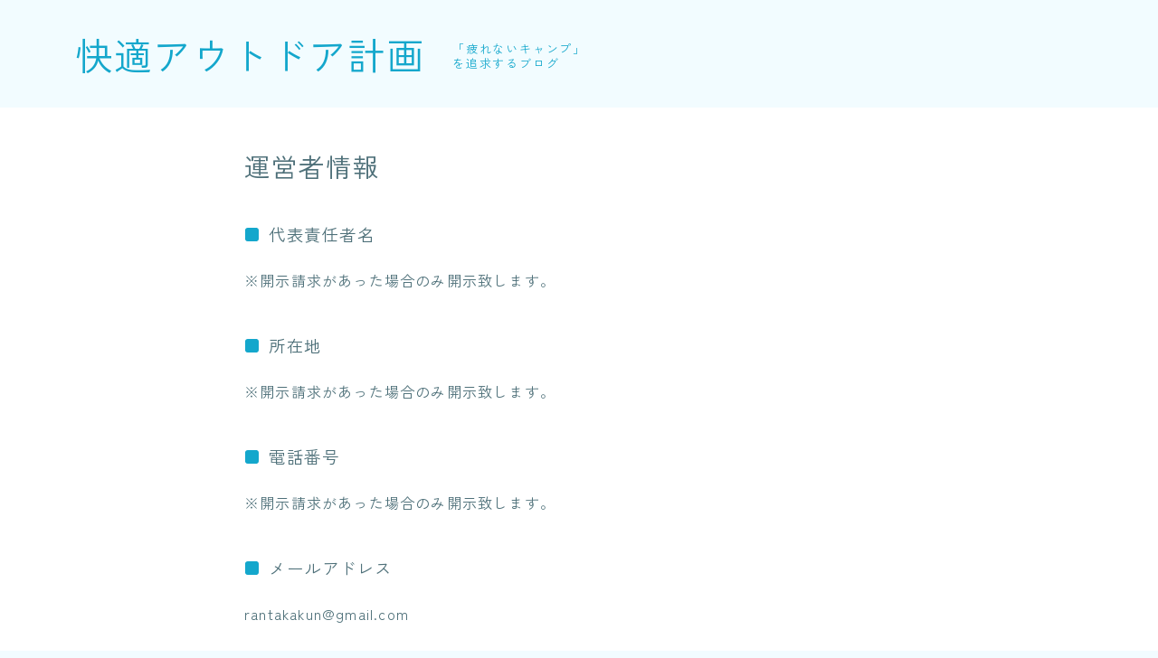

--- FILE ---
content_type: text/css
request_url: https://rantaka.com/wp-content/themes/jinr-child/style.css?ver=6.8.3
body_size: -56
content:
/**
Theme Name: JIN:R child
Template: jinr
Author: CROOVER Inc.
Author URI: https://croover.co.jp
Version: 1.00
*/



--- FILE ---
content_type: application/javascript; charset=UTF-8
request_url: https://rantaka.com/wp-content/themes/jinr/lib/js/loader.js?ver=1.00
body_size: 297
content:
jQuery((function($){$(".jinr-loadmore").click((function(){let button=$(this);let cat_id=button.parent().attr("id");let params=jinr_loadmore_params1;let nowY=button.parent().data("year");let nowM=button.parent().data("month");let nowD=button.parent().data("day");let tag_name=button.parent().data("tag");let arrayID=[];button.parent().children("article").each((function(index,element){arrayID.push($(element).data("id"))}));let data={action:"loadmore",query:params.posts,cat:cat_id,tag:tag_name,nowY:nowY,nowM:nowM,nowD:nowD,articleID:arrayID};arrayID=[];$.ajax({url:params.ajaxurl,data:data,type:"POST",beforeSend:function(xhr){button.html("<span>Loading...</span>")},success:function(data){if(data){if(button!==null){button.before(data)}else{$("#"+cat_id).append(data)}params.current_page++;button.html("<span>もっと見る</span>");if(params.current_page==params.max_page){button.remove()}}else{button.remove()}}})}))}));

--- FILE ---
content_type: application/javascript; charset=utf-8;
request_url: https://dalc.valuecommerce.com/app3?p=888092357&_s=https%3A%2F%2Frantaka.com%2Fowner%2F&vf=iVBORw0KGgoAAAANSUhEUgAAAAMAAAADCAYAAABWKLW%2FAAAAMElEQVQYV2NkFGP4nxFnxKDdc4WBsdNJ6P%2Bb2c0MU9fmMDDmcnX9n3kug%2BGaBh8DAAb3Dgz1kKXuAAAAAElFTkSuQmCC
body_size: 764
content:
vc_linkswitch_callback({"t":"69743295","r":"aXQylQAEbwMSdd2VCooAHwqKBtS8Uw","ub":"aXQylAAGiUISdd2VCooBbQqKBtjy3A%3D%3D","vcid":"_DyGJIjTYHRymr7rIXoZP3JAISTreanbS7kkUoHNXJA","vcpub":"0.290563","s":3559570,"approach.yahoo.co.jp":{"a":"2821580","m":"2201292","g":"d368ccd28a"},"paypaystep.yahoo.co.jp":{"a":"2821580","m":"2201292","g":"d368ccd28a"},"mini-shopping.yahoo.co.jp":{"a":"2821580","m":"2201292","g":"d368ccd28a"},"shopping.geocities.jp":{"a":"2821580","m":"2201292","g":"d368ccd28a"},"www.supersports.com":{"a":"2534212","m":"2801906","g":"198bf7b28a"},"l":4,"shopping.yahoo.co.jp":{"a":"2821580","m":"2201292","g":"d368ccd28a"},"p":888092357,"paypaymall.yahoo.co.jp":{"a":"2821580","m":"2201292","g":"d368ccd28a"}})